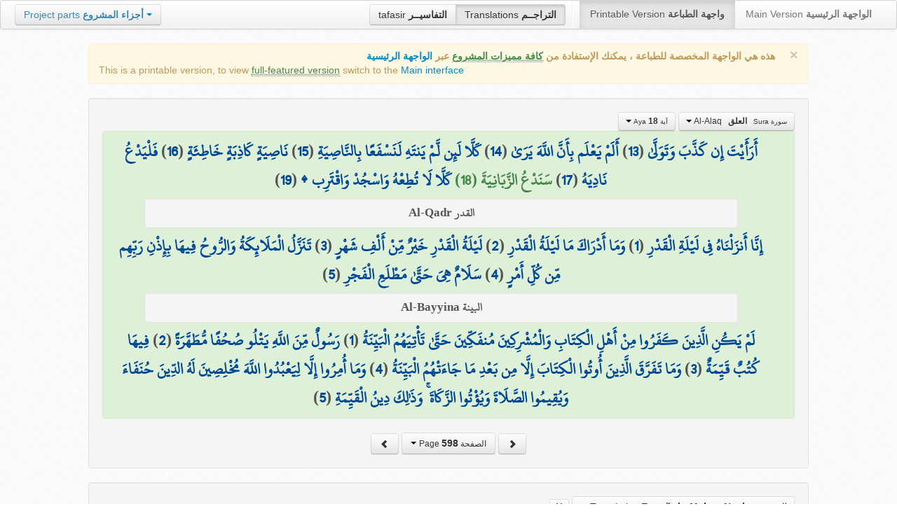

--- FILE ---
content_type: text/html; charset=UTF-8
request_url: http://quran.ksu.edu.sa/translations/spanish/598.html?a=6124
body_size: 11570
content:
<!DOCTYPE html>
<html>
  <head>
  	<meta http-equiv="content-type" content="text/html; charset=UTF-8">
    <title>تراجم معاني القرآن الكريم | Holy Quran meanings translations</title>
	  	
	<meta name="description" content="Translation of the meaning of Aya:18 - Sura:Al-Alaq">
    <link href="http://quran.ksu.edu.sa/provider/index.php?g=css_p2&17" rel="stylesheet">	
        <meta name="robots" content="noindex">
       
     
  </head>
  <body>
	<div class="navbar no-print">
	  	<div class="navbar-inner">
		    <ul class="nav pull-right">
				<li class="button-toolbar pull-left no-device">
				    <div class="btn-group">
					  <a class="btn" title="تفاسير القرآن الكريم Holy Quran tafasir (explication)" href="http://quran.ksu.edu.sa/tafseer/">tafasir <strong>التفاسيــر</strong></a>
					  <a class="btn active" title="ترجمة معاني القرآن الكريم Holy Quran meanings translation" href="http://quran.ksu.edu.sa/translations/">Translations <strong>التراجــم</strong></a>
					</div>
				</li>
				<li class="divider-vertical pull-left"></li>

		      <li class="active"><a href="#">Printable Version <strong>واجهة الطباعة</strong></a></li>
		      <li><a href="http://quran.ksu.edu.sa/">Main Version <strong>الواجهة الرئيسية</strong></a></li>
		    </ul>
		    <ul class="nav pull-left no-device">
		      <li>
				<div class="btn-group">
				  <a class="btn dropdown-toggle" data-toggle="dropdown" href="#">
				    <span class="text-info">Project parts</span> <strong class="text-info">أجزاء المشروع</strong>
				    <span class="caret"></span>
				  </a>
				    <ul class="dropdown-menu rtl text-right">
                  	  <li><a href="http://quran.ksu.edu.sa/index.php"><strong>القرآن الكريم - الواجهة الرئيسية</strong></a></li>
                  	  <li class="text-left"><a href="http://quran.ksu.edu.sa/index.php?l=en"><strong>Holy Quran - Main version</strong></a></li>
                	  <li><a href="http://quran.ksu.edu.sa/m.php"><strong>واجهة والجوال</strong></a></li>
                	  <li class="text-left"><a href="http://quran.ksu.edu.sa/m.php"><strong>Mobile interface</strong></a></li>
                	  <li class="disabled"><a href="#"><strong>واجهة الطباعة</strong></a></li>
                	  <li class="disabled text-left"><a href="#"><strong>Printable version</strong></a></li>
                	  <li class="divider"></li>
                	  <li><a href="http://quran.ksu.edu.sa/ayat/" title="يدعم أنظمة الويندوز والماك واللينكس"><strong>برنامج آيات للحاسوب</strong></a></li>
                	  <li class="text-left"><a href="http://quran.ksu.edu.sa/ayat/?l=en" title="for Windows, Mac and Linux"><strong>Ayat - Desktop application</strong></a></li>
                	  <li><a href="http://play.google.com/store/apps/details?id=sa.edu.ksu.Ayat" title="للجوالات والحواسب الكفية"><strong>تطبيق آيات للأندرويد</strong></a></li>
                	  <li class="text-left"><a href="http://play.google.com/store/apps/details?id=sa.edu.ksu.Ayat" title="for both Mobile phones and Tablets"><strong>Ayat - Android application</strong></a></li>
                	  <li><a href="#"><strong>تطبيق آيات للآيفون والآيباد</strong></a></li>
                	  <li class="text-left"><a href="#" title="for iPhone and iPad"><strong>Ayat - iOS application</strong></a></li>
                	  <li><a href="http://windowsphone.com/en-us/store/app/ayat-holy-quran/f0269bf9-3d80-4eeb-8e33-5b46c5658a9c"><strong>تطبيق آيات للويندوز فون</strong></a></li>
                	  <li class="text-left"><a href="http://windowsphone.com/en-us/store/app/ayat-holy-quran/f0269bf9-3d80-4eeb-8e33-5b46c5658a9c"><strong>Ayat - Windows phone application</strong></a></li>

                	  <!-- <li class="divider"></li> -->
                	  <!-- <li><a href="http://quran.ksu.edu.sa/fb/" title="ينشر آية مختارة من كتاب الله عز وجل على حسابك يوميا"><strong>تطبيق آيات لتويتر</strong></a></li> -->
                	  <!-- <li class="text-left"><a href="http://quran.ksu.edu.sa/fb/" title="Posts Aya daily on your account"><strong>Ayat - Twitter application</strong></a></li> -->
                	  <!-- <li><a href="http://quran.ksu.edu.sa/tw/" title="ينشر آية مختارة من كتاب الله عز وجل على حسابك يوميا"><strong>تطبيق آيات للفيس بوك</strong></a></li> -->
                	  <!-- <li class="text-left"><a href="http://quran.ksu.edu.sa/tw/" title="Posts Aya daily on your account"><strong>Ayat - Facebook application</strong></a></li> -->
                	</ul>
				</div>
		      	
		      </li>
		    </ul>
		    
		</div>
	</div>
  	<div id="cnt" class="rtl">
	    
	    <div class="container-fluid">
		<div class="row-fluid">

		    <div class="span10 offset1">
				<div class="alert no-print">
				  <button type="button" class="close" data-dismiss="alert">&times;</button>
				  <div class="text-right"><strong>هذه هي الواجهة المخصصة للطباعة ، يمكنك الإستفادة من <abbr class="text-success" title="التلاوة والتحفيظ والقراءة من مصحف المدينة والبحث والعديد من المميزات الأخرى">كافة مميزات المشروع</abbr> عبر <a href="http://quran.ksu.edu.sa/index.php">الواجهة الرئيسية</a></strong></div>
				  <div class="text-left">This is a printable version, to view  <abbr class="text-success" title="listen, memorize, search and read from scanned copy of Holy Quran">full-featured version</abbr> switch to the <a href="http://quran.ksu.edu.sa/index.php?l=en">Main interface</a></strong></div>

				</div>
				<div class="well">
					<div class="text-right">


						<div class="btn-group">
						  <a class="btn btn-successs btn-small dropdown-toggle" data-toggle="dropdown" href="#">
							<small> سورة  Sura </small>&nbsp;
							<strong>العلق</strong> &nbsp; Al-Alaq						    <span class="caret"></span>

						  </a>
						  <ul class="dropdown-menu pull-right" style="max-height:300px;overflow:auto">
						    <li><a href="http://quran.ksu.edu.sa/translations/spanish/1.html?a=1">1 <strong>الفاتحة</strong> &nbsp; Al-Faatiha</a></li><li><a href="http://quran.ksu.edu.sa/translations/spanish/2.html?a=8">2 <strong>البقرة</strong> &nbsp; Al-Baqara</a></li><li><a href="http://quran.ksu.edu.sa/translations/spanish/50.html?a=294">3 <strong>آل عمران</strong> &nbsp; Aal-i-Imraan</a></li><li><a href="http://quran.ksu.edu.sa/translations/spanish/77.html?a=494">4 <strong>النساء</strong> &nbsp; An-Nisaa</a></li><li><a href="http://quran.ksu.edu.sa/translations/spanish/106.html?a=670">5 <strong>المائدة</strong> &nbsp; Al-Maaida</a></li><li><a href="http://quran.ksu.edu.sa/translations/spanish/128.html?a=790">6 <strong>الأنعام</strong> &nbsp; Al-An'aam</a></li><li><a href="http://quran.ksu.edu.sa/translations/spanish/151.html?a=955">7 <strong>الأعراف</strong> &nbsp; Al-A'raaf</a></li><li><a href="http://quran.ksu.edu.sa/translations/spanish/177.html?a=1161">8 <strong>الأنفال</strong> &nbsp; Al-Anfaal</a></li><li><a href="http://quran.ksu.edu.sa/translations/spanish/187.html?a=1236">9 <strong>التوبة</strong> &nbsp; At-Tawba</a></li><li><a href="http://quran.ksu.edu.sa/translations/spanish/208.html?a=1365">10 <strong>يونس</strong> &nbsp; Yunus</a></li><li><a href="http://quran.ksu.edu.sa/translations/spanish/221.html?a=1474">11 <strong>هود</strong> &nbsp; Hud</a></li><li><a href="http://quran.ksu.edu.sa/translations/spanish/235.html?a=1597">12 <strong>يوسف</strong> &nbsp; Yusuf</a></li><li><a href="http://quran.ksu.edu.sa/translations/spanish/249.html?a=1708">13 <strong>الرعد</strong> &nbsp; Ar-Ra'd</a></li><li><a href="http://quran.ksu.edu.sa/translations/spanish/255.html?a=1751">14 <strong>ابراهيم</strong> &nbsp; Ibrahim</a></li><li><a href="http://quran.ksu.edu.sa/translations/spanish/262.html?a=1803">15 <strong>الحجر</strong> &nbsp; Al-Hijr</a></li><li><a href="http://quran.ksu.edu.sa/translations/spanish/267.html?a=1902">16 <strong>النحل</strong> &nbsp; An-Nahl</a></li><li><a href="http://quran.ksu.edu.sa/translations/spanish/282.html?a=2030">17 <strong>الإسراء</strong> &nbsp; Al-Israa</a></li><li><a href="http://quran.ksu.edu.sa/translations/spanish/293.html?a=2141">18 <strong>الكهف</strong> &nbsp; Al-Kahf</a></li><li><a href="http://quran.ksu.edu.sa/translations/spanish/305.html?a=2251">19 <strong>مريم</strong> &nbsp; Maryam</a></li><li><a href="http://quran.ksu.edu.sa/translations/spanish/312.html?a=2349">20 <strong>طه</strong> &nbsp; Taa-Haa</a></li><li><a href="http://quran.ksu.edu.sa/translations/spanish/322.html?a=2484">21 <strong>الأنبياء</strong> &nbsp; Al-Anbiyaa</a></li><li><a href="http://quran.ksu.edu.sa/translations/spanish/332.html?a=2596">22 <strong>الحج</strong> &nbsp; Al-Hajj</a></li><li><a href="http://quran.ksu.edu.sa/translations/spanish/342.html?a=2674">23 <strong>المؤمنون</strong> &nbsp; Al-Muminoon</a></li><li><a href="http://quran.ksu.edu.sa/translations/spanish/350.html?a=2792">24 <strong>النور</strong> &nbsp; An-Noor</a></li><li><a href="http://quran.ksu.edu.sa/translations/spanish/359.html?a=2856">25 <strong>الفرقان</strong> &nbsp; Al-Furqaan</a></li><li><a href="http://quran.ksu.edu.sa/translations/spanish/367.html?a=2933">26 <strong>الشعراء</strong> &nbsp; Ash-Shu'araa</a></li><li><a href="http://quran.ksu.edu.sa/translations/spanish/377.html?a=3160">27 <strong>النمل</strong> &nbsp; An-Naml</a></li><li><a href="http://quran.ksu.edu.sa/translations/spanish/385.html?a=3253">28 <strong>القصص</strong> &nbsp; Al-Qasas</a></li><li><a href="http://quran.ksu.edu.sa/translations/spanish/396.html?a=3341">29 <strong>العنكبوت</strong> &nbsp; Al-Ankaboot</a></li><li><a href="http://quran.ksu.edu.sa/translations/spanish/404.html?a=3410">30 <strong>الروم</strong> &nbsp; Ar-Room</a></li><li><a href="http://quran.ksu.edu.sa/translations/spanish/411.html?a=3470">31 <strong>لقمان</strong> &nbsp; Luqman</a></li><li><a href="http://quran.ksu.edu.sa/translations/spanish/415.html?a=3504">32 <strong>السجدة</strong> &nbsp; As-Sajda</a></li><li><a href="http://quran.ksu.edu.sa/translations/spanish/418.html?a=3534">33 <strong>الأحزاب</strong> &nbsp; Al-Ahzaab</a></li><li><a href="http://quran.ksu.edu.sa/translations/spanish/428.html?a=3607">34 <strong>سبإ</strong> &nbsp; Saba</a></li><li><a href="http://quran.ksu.edu.sa/translations/spanish/434.html?a=3661">35 <strong>فاطر</strong> &nbsp; Faatir</a></li><li><a href="http://quran.ksu.edu.sa/translations/spanish/440.html?a=3706">36 <strong>يس</strong> &nbsp; Yaseen</a></li><li><a href="http://quran.ksu.edu.sa/translations/spanish/446.html?a=3789">37 <strong>الصافات</strong> &nbsp; As-Saaffaat</a></li><li><a href="http://quran.ksu.edu.sa/translations/spanish/453.html?a=3971">38 <strong>ص</strong> &nbsp; Saad</a></li><li><a href="http://quran.ksu.edu.sa/translations/spanish/458.html?a=4059">39 <strong>الزمر</strong> &nbsp; Az-Zumar</a></li><li><a href="http://quran.ksu.edu.sa/translations/spanish/467.html?a=4134">40 <strong>غافر</strong> &nbsp; Al-Ghaafir</a></li><li><a href="http://quran.ksu.edu.sa/translations/spanish/477.html?a=4219">41 <strong>فصلت</strong> &nbsp; Fussilat</a></li><li><a href="http://quran.ksu.edu.sa/translations/spanish/483.html?a=4273">42 <strong>الشورى</strong> &nbsp; Ash-Shura</a></li><li><a href="http://quran.ksu.edu.sa/translations/spanish/489.html?a=4326">43 <strong>الزخرف</strong> &nbsp; Az-Zukhruf</a></li><li><a href="http://quran.ksu.edu.sa/translations/spanish/496.html?a=4415">44 <strong>الدخان</strong> &nbsp; Ad-Dukhaan</a></li><li><a href="http://quran.ksu.edu.sa/translations/spanish/499.html?a=4474">45 <strong>الجاثية</strong> &nbsp; Al-Jaathiya</a></li><li><a href="http://quran.ksu.edu.sa/translations/spanish/502.html?a=4511">46 <strong>الأحقاف</strong> &nbsp; Al-Ahqaf</a></li><li><a href="http://quran.ksu.edu.sa/translations/spanish/507.html?a=4546">47 <strong>محمد</strong> &nbsp; Muhammad</a></li><li><a href="http://quran.ksu.edu.sa/translations/spanish/511.html?a=4584">48 <strong>الفتح</strong> &nbsp; Al-Fath</a></li><li><a href="http://quran.ksu.edu.sa/translations/spanish/515.html?a=4613">49 <strong>الحجرات</strong> &nbsp; Al-Hujuraat</a></li><li><a href="http://quran.ksu.edu.sa/translations/spanish/518.html?a=4631">50 <strong>ق</strong> &nbsp; Qaaf</a></li><li><a href="http://quran.ksu.edu.sa/translations/spanish/520.html?a=4676">51 <strong>الذاريات</strong> &nbsp; Adh-Dhaariyat</a></li><li><a href="http://quran.ksu.edu.sa/translations/spanish/523.html?a=4736">52 <strong>الطور</strong> &nbsp; At-Tur</a></li><li><a href="http://quran.ksu.edu.sa/translations/spanish/526.html?a=4785">53 <strong>النجم</strong> &nbsp; An-Najm</a></li><li><a href="http://quran.ksu.edu.sa/translations/spanish/528.html?a=4847">54 <strong>القمر</strong> &nbsp; Al-Qamar</a></li><li><a href="http://quran.ksu.edu.sa/translations/spanish/531.html?a=4902">55 <strong>الرحمن</strong> &nbsp; Ar-Rahmaan</a></li><li><a href="http://quran.ksu.edu.sa/translations/spanish/534.html?a=4980">56 <strong>الواقعة</strong> &nbsp; Al-Waaqia</a></li><li><a href="http://quran.ksu.edu.sa/translations/spanish/537.html?a=5076">57 <strong>الحديد</strong> &nbsp; Al-Hadid</a></li><li><a href="http://quran.ksu.edu.sa/translations/spanish/542.html?a=5105">58 <strong>المجادلة</strong> &nbsp; Al-Mujaadila</a></li><li><a href="http://quran.ksu.edu.sa/translations/spanish/545.html?a=5127">59 <strong>الحشر</strong> &nbsp; Al-Hashr</a></li><li><a href="http://quran.ksu.edu.sa/translations/spanish/549.html?a=5151">60 <strong>الممتحنة</strong> &nbsp; Al-Mumtahana</a></li><li><a href="http://quran.ksu.edu.sa/translations/spanish/551.html?a=5164">61 <strong>الصف</strong> &nbsp; As-Saff</a></li><li><a href="http://quran.ksu.edu.sa/translations/spanish/553.html?a=5178">62 <strong>الجمعة</strong> &nbsp; Al-Jumu'a</a></li><li><a href="http://quran.ksu.edu.sa/translations/spanish/554.html?a=5189">63 <strong>المنافقون</strong> &nbsp; Al-Munaafiqoon</a></li><li><a href="http://quran.ksu.edu.sa/translations/spanish/556.html?a=5200">64 <strong>التغابن</strong> &nbsp; At-Taghaabun</a></li><li><a href="http://quran.ksu.edu.sa/translations/spanish/558.html?a=5218">65 <strong>الطلاق</strong> &nbsp; At-Talaaq</a></li><li><a href="http://quran.ksu.edu.sa/translations/spanish/560.html?a=5230">66 <strong>التحريم</strong> &nbsp; At-Tahrim</a></li><li><a href="http://quran.ksu.edu.sa/translations/spanish/562.html?a=5242">67 <strong>الملك</strong> &nbsp; Al-Mulk</a></li><li><a href="http://quran.ksu.edu.sa/translations/spanish/564.html?a=5272">68 <strong>القلم</strong> &nbsp; Al-Qalam</a></li><li><a href="http://quran.ksu.edu.sa/translations/spanish/566.html?a=5324">69 <strong>الحاقة</strong> &nbsp; Al-Haaqqa</a></li><li><a href="http://quran.ksu.edu.sa/translations/spanish/568.html?a=5376">70 <strong>المعارج</strong> &nbsp; Al-Ma'aarij</a></li><li><a href="http://quran.ksu.edu.sa/translations/spanish/570.html?a=5420">71 <strong>نوح</strong> &nbsp; Nooh</a></li><li><a href="http://quran.ksu.edu.sa/translations/spanish/572.html?a=5448">72 <strong>الجن</strong> &nbsp; Al-Jinn</a></li><li><a href="http://quran.ksu.edu.sa/translations/spanish/574.html?a=5476">73 <strong>المزمل</strong> &nbsp; Al-Muzzammil</a></li><li><a href="http://quran.ksu.edu.sa/translations/spanish/575.html?a=5496">74 <strong>المدثر</strong> &nbsp; Al-Muddaththir</a></li><li><a href="http://quran.ksu.edu.sa/translations/spanish/577.html?a=5552">75 <strong>القيامة</strong> &nbsp; Al-Qiyaama</a></li><li><a href="http://quran.ksu.edu.sa/translations/spanish/578.html?a=5592">76 <strong>الانسان</strong> &nbsp; Al-Insaan</a></li><li><a href="http://quran.ksu.edu.sa/translations/spanish/580.html?a=5623">77 <strong>المرسلات</strong> &nbsp; Al-Mursalaat</a></li><li><a href="http://quran.ksu.edu.sa/translations/spanish/582.html?a=5673">78 <strong>النبإ</strong> &nbsp; An-Naba</a></li><li><a href="http://quran.ksu.edu.sa/translations/spanish/583.html?a=5713">79 <strong>النازعات</strong> &nbsp; An-Naazi'aat</a></li><li><a href="http://quran.ksu.edu.sa/translations/spanish/585.html?a=5759">80 <strong>عبس</strong> &nbsp; Abasa</a></li><li><a href="http://quran.ksu.edu.sa/translations/spanish/586.html?a=5801">81 <strong>التكوير</strong> &nbsp; At-Takwir</a></li><li><a href="http://quran.ksu.edu.sa/translations/spanish/587.html?a=5830">82 <strong>الإنفطار</strong> &nbsp; Al-Infitaar</a></li><li><a href="http://quran.ksu.edu.sa/translations/spanish/587.html?a=5849">83 <strong>المطففين</strong> &nbsp; Al-Mutaffifin</a></li><li><a href="http://quran.ksu.edu.sa/translations/spanish/589.html?a=5885">84 <strong>الإنشقاق</strong> &nbsp; Al-Inshiqaaq</a></li><li><a href="http://quran.ksu.edu.sa/translations/spanish/590.html?a=5910">85 <strong>البروج</strong> &nbsp; Al-Burooj</a></li><li><a href="http://quran.ksu.edu.sa/translations/spanish/591.html?a=5932">86 <strong>الطارق</strong> &nbsp; At-Taariq</a></li><li><a href="http://quran.ksu.edu.sa/translations/spanish/591.html?a=5949">87 <strong>الأعلى</strong> &nbsp; Al-A'laa</a></li><li><a href="http://quran.ksu.edu.sa/translations/spanish/592.html?a=5968">88 <strong>الغاشية</strong> &nbsp; Al-Ghaashiya</a></li><li><a href="http://quran.ksu.edu.sa/translations/spanish/593.html?a=5994">89 <strong>الفجر</strong> &nbsp; Al-Fajr</a></li><li><a href="http://quran.ksu.edu.sa/translations/spanish/594.html?a=6024">90 <strong>البلد</strong> &nbsp; Al-Balad</a></li><li><a href="http://quran.ksu.edu.sa/translations/spanish/595.html?a=6044">91 <strong>الشمس</strong> &nbsp; Ash-Shams</a></li><li><a href="http://quran.ksu.edu.sa/translations/spanish/595.html?a=6059">92 <strong>الليل</strong> &nbsp; Al-Lail</a></li><li><a href="http://quran.ksu.edu.sa/translations/spanish/596.html?a=6080">93 <strong>الضحى</strong> &nbsp; Ad-Dhuhaa</a></li><li><a href="http://quran.ksu.edu.sa/translations/spanish/596.html?a=6091">94 <strong>الشرح</strong> &nbsp; Ash-Sharh</a></li><li><a href="http://quran.ksu.edu.sa/translations/spanish/597.html?a=6099">95 <strong>التين</strong> &nbsp; At-Tin</a></li><li class="active"><a href="http://quran.ksu.edu.sa/translations/spanish/597.html?a=6107">96 <strong>العلق</strong> &nbsp; Al-Alaq</a></li><li><a href="http://quran.ksu.edu.sa/translations/spanish/598.html?a=6126">97 <strong>القدر</strong> &nbsp; Al-Qadr</a></li><li><a href="http://quran.ksu.edu.sa/translations/spanish/598.html?a=6131">98 <strong>البينة</strong> &nbsp; Al-Bayyina</a></li><li><a href="http://quran.ksu.edu.sa/translations/spanish/599.html?a=6139">99 <strong>الزلزلة</strong> &nbsp; Az-Zalzala</a></li><li><a href="http://quran.ksu.edu.sa/translations/spanish/599.html?a=6147">100 <strong>العاديات</strong> &nbsp; Al-Aadiyaat</a></li><li><a href="http://quran.ksu.edu.sa/translations/spanish/600.html?a=6158">101 <strong>القارعة</strong> &nbsp; Al-Qaari'a</a></li><li><a href="http://quran.ksu.edu.sa/translations/spanish/600.html?a=6169">102 <strong>التكاثر</strong> &nbsp; At-Takaathur</a></li><li><a href="http://quran.ksu.edu.sa/translations/spanish/601.html?a=6177">103 <strong>العصر</strong> &nbsp; Al-Asr</a></li><li><a href="http://quran.ksu.edu.sa/translations/spanish/601.html?a=6180">104 <strong>الهمزة</strong> &nbsp; Al-Humaza</a></li><li><a href="http://quran.ksu.edu.sa/translations/spanish/601.html?a=6189">105 <strong>الفيل</strong> &nbsp; Al-Fil</a></li><li><a href="http://quran.ksu.edu.sa/translations/spanish/602.html?a=6194">106 <strong>قريش</strong> &nbsp; Quraish</a></li><li><a href="http://quran.ksu.edu.sa/translations/spanish/602.html?a=6198">107 <strong>الماعون</strong> &nbsp; Al-Maa'un</a></li><li><a href="http://quran.ksu.edu.sa/translations/spanish/602.html?a=6205">108 <strong>الكوثر</strong> &nbsp; Al-Kawthar</a></li><li><a href="http://quran.ksu.edu.sa/translations/spanish/603.html?a=6208">109 <strong>الكافرون</strong> &nbsp; Al-Kaafiroon</a></li><li><a href="http://quran.ksu.edu.sa/translations/spanish/603.html?a=6214">110 <strong>النصر</strong> &nbsp; An-Nasr</a></li><li><a href="http://quran.ksu.edu.sa/translations/spanish/603.html?a=6217">111 <strong>المسد</strong> &nbsp; Al-Masad</a></li><li><a href="http://quran.ksu.edu.sa/translations/spanish/604.html?a=6222">112 <strong>الإخلاص</strong> &nbsp; Al-Ikhlaas</a></li><li><a href="http://quran.ksu.edu.sa/translations/spanish/604.html?a=6226">113 <strong>الفلق</strong> &nbsp; Al-Falaq</a></li><li><a href="http://quran.ksu.edu.sa/translations/spanish/604.html?a=6231">114 <strong>الناس</strong> &nbsp; An-Naas</a></li>						  </ul>
						</div>


						<div class="btn-group">
						  <a class="btn btn-successs btn-small dropdown-toggle" data-toggle="dropdown" href="#">
							<small> آية Aya </small>
							<strong>18</strong>
						    <span class="caret"></span>

						  </a>
						  <ul class="dropdown-menu pull-right" style="max-height:300px;overflow:auto">
						    <li><a href="http://quran.ksu.edu.sa/translations/spanish/597.html?a=6107">1</a></li><li><a href="http://quran.ksu.edu.sa/translations/spanish/597.html?a=6108">2</a></li><li><a href="http://quran.ksu.edu.sa/translations/spanish/597.html?a=6109">3</a></li><li><a href="http://quran.ksu.edu.sa/translations/spanish/597.html?a=6110">4</a></li><li><a href="http://quran.ksu.edu.sa/translations/spanish/597.html?a=6111">5</a></li><li><a href="http://quran.ksu.edu.sa/translations/spanish/597.html?a=6112">6</a></li><li><a href="http://quran.ksu.edu.sa/translations/spanish/597.html?a=6113">7</a></li><li><a href="http://quran.ksu.edu.sa/translations/spanish/597.html?a=6114">8</a></li><li><a href="http://quran.ksu.edu.sa/translations/spanish/597.html?a=6115">9</a></li><li><a href="http://quran.ksu.edu.sa/translations/spanish/597.html?a=6116">10</a></li><li><a href="http://quran.ksu.edu.sa/translations/spanish/597.html?a=6117">11</a></li><li><a href="http://quran.ksu.edu.sa/translations/spanish/597.html?a=6118">12</a></li><li><a href="http://quran.ksu.edu.sa/translations/spanish/598.html?a=6119">13</a></li><li><a href="http://quran.ksu.edu.sa/translations/spanish/598.html?a=6120">14</a></li><li><a href="http://quran.ksu.edu.sa/translations/spanish/598.html?a=6121">15</a></li><li><a href="http://quran.ksu.edu.sa/translations/spanish/598.html?a=6122">16</a></li><li><a href="http://quran.ksu.edu.sa/translations/spanish/598.html?a=6123">17</a></li><li class="active"><a href="http://quran.ksu.edu.sa/translations/spanish/598.html?a=6124">18</a></li><li><a href="http://quran.ksu.edu.sa/translations/spanish/598.html?a=6125">19</a></li>						  </ul>
						</div>



					</div>

			  		<div class="text-center alert alert-success rtl">
						<div class="ayat" id="ayat"><a href="http://quran.ksu.edu.sa/translations/spanish/598.html?a=6119">أَرَأَيْتَ إِن كَذَّبَ وَتَوَلَّىٰ</a> (<a href="http://quran.ksu.edu.sa/translations/spanish/598.html?a=6119">13</a>) <a href="http://quran.ksu.edu.sa/translations/spanish/598.html?a=6120">أَلَمْ يَعْلَم بِأَنَّ اللَّهَ يَرَىٰ</a> (<a href="http://quran.ksu.edu.sa/translations/spanish/598.html?a=6120">14</a>) <a href="http://quran.ksu.edu.sa/translations/spanish/598.html?a=6121">كَلَّا لَئِن لَّمْ يَنتَهِ لَنَسْفَعًا بِالنَّاصِيَةِ</a> (<a href="http://quran.ksu.edu.sa/translations/spanish/598.html?a=6121">15</a>) <a href="http://quran.ksu.edu.sa/translations/spanish/598.html?a=6122">نَاصِيَةٍ كَاذِبَةٍ خَاطِئَةٍ</a> (<a href="http://quran.ksu.edu.sa/translations/spanish/598.html?a=6122">16</a>) <a href="http://quran.ksu.edu.sa/translations/spanish/598.html?a=6123">فَلْيَدْعُ نَادِيَهُ</a> (<a href="http://quran.ksu.edu.sa/translations/spanish/598.html?a=6123">17</a>) <strong class="text-success">سَنَدْعُ الزَّبَانِيَةَ (18) </strong><a href="http://quran.ksu.edu.sa/translations/spanish/598.html?a=6125">كَلَّا لَا تُطِعْهُ وَاسْجُدْ وَاقْتَرِب ۩</a> (<a href="http://quran.ksu.edu.sa/translations/spanish/598.html?a=6125">19</a>) <div class="well text-center new-sura" style="font-size:70%;padding:0px;margin:5px auto;width:90%;color:#555"> القدر Al-Qadr </div><a href="http://quran.ksu.edu.sa/translations/spanish/598.html?a=6126">إِنَّا أَنزَلْنَاهُ فِي لَيْلَةِ الْقَدْرِ</a> (<a href="http://quran.ksu.edu.sa/translations/spanish/598.html?a=6126">1</a>) <a href="http://quran.ksu.edu.sa/translations/spanish/598.html?a=6127">وَمَا أَدْرَاكَ مَا لَيْلَةُ الْقَدْرِ</a> (<a href="http://quran.ksu.edu.sa/translations/spanish/598.html?a=6127">2</a>) <a href="http://quran.ksu.edu.sa/translations/spanish/598.html?a=6128">لَيْلَةُ الْقَدْرِ خَيْرٌ مِّنْ أَلْفِ شَهْرٍ</a> (<a href="http://quran.ksu.edu.sa/translations/spanish/598.html?a=6128">3</a>) <a href="http://quran.ksu.edu.sa/translations/spanish/598.html?a=6129">تَنَزَّلُ الْمَلَائِكَةُ وَالرُّوحُ فِيهَا بِإِذْنِ رَبِّهِم مِّن كُلِّ أَمْرٍ</a> (<a href="http://quran.ksu.edu.sa/translations/spanish/598.html?a=6129">4</a>) <a href="http://quran.ksu.edu.sa/translations/spanish/598.html?a=6130">سَلَامٌ هِيَ حَتَّىٰ مَطْلَعِ الْفَجْرِ</a> (<a href="http://quran.ksu.edu.sa/translations/spanish/598.html?a=6130">5</a>) <div class="well text-center new-sura" style="font-size:70%;padding:0px;margin:5px auto;width:90%;color:#555"> البينة Al-Bayyina </div><a href="http://quran.ksu.edu.sa/translations/spanish/598.html?a=6131">لَمْ يَكُنِ الَّذِينَ كَفَرُوا مِنْ أَهْلِ الْكِتَابِ وَالْمُشْرِكِينَ مُنفَكِّينَ حَتَّىٰ تَأْتِيَهُمُ الْبَيِّنَةُ</a> (<a href="http://quran.ksu.edu.sa/translations/spanish/598.html?a=6131">1</a>) <a href="http://quran.ksu.edu.sa/translations/spanish/598.html?a=6132">رَسُولٌ مِّنَ اللَّهِ يَتْلُو صُحُفًا مُّطَهَّرَةً</a> (<a href="http://quran.ksu.edu.sa/translations/spanish/598.html?a=6132">2</a>) <a href="http://quran.ksu.edu.sa/translations/spanish/598.html?a=6133">فِيهَا كُتُبٌ قَيِّمَةٌ</a> (<a href="http://quran.ksu.edu.sa/translations/spanish/598.html?a=6133">3</a>) <a href="http://quran.ksu.edu.sa/translations/spanish/598.html?a=6134">وَمَا تَفَرَّقَ الَّذِينَ أُوتُوا الْكِتَابَ إِلَّا مِن بَعْدِ مَا جَاءَتْهُمُ الْبَيِّنَةُ</a> (<a href="http://quran.ksu.edu.sa/translations/spanish/598.html?a=6134">4</a>) <a href="http://quran.ksu.edu.sa/translations/spanish/598.html?a=6135">وَمَا أُمِرُوا إِلَّا لِيَعْبُدُوا اللَّهَ مُخْلِصِينَ لَهُ الدِّينَ حُنَفَاءَ وَيُقِيمُوا الصَّلَاةَ وَيُؤْتُوا الزَّكَاةَ ۚ وَذَٰلِكَ دِينُ الْقَيِّمَةِ</a> (<a href="http://quran.ksu.edu.sa/translations/spanish/598.html?a=6135">5</a>) </div>				 
					</div>
					<div style="margin:auto;width:auto;text-align: center" class="text-center">
						<a class="btn no-print" href="http://quran.ksu.edu.sa/translations/spanish/597.html">
							<i class="icon icon-chevron-right"></i>
						</a>
						<div class="btn-group">
						  <a class="btn btn-infoo dropdown-toggle" data-toggle="dropdown" href="#">
							<small> الصفحة Page </small>

							<strong>598</strong>
						    <span class="caret"></span>

						  </a>
						  <ul class="dropdown-menu pull-right" style="height:270px;overflow: auto">
						    <li><a href="http://quran.ksu.edu.sa/translations/spanish/1.html">1</a></li><li><a href="http://quran.ksu.edu.sa/translations/spanish/2.html">2</a></li><li><a href="http://quran.ksu.edu.sa/translations/spanish/3.html">3</a></li><li><a href="http://quran.ksu.edu.sa/translations/spanish/4.html">4</a></li><li><a href="http://quran.ksu.edu.sa/translations/spanish/5.html">5</a></li><li><a href="http://quran.ksu.edu.sa/translations/spanish/6.html">6</a></li><li><a href="http://quran.ksu.edu.sa/translations/spanish/7.html">7</a></li><li><a href="http://quran.ksu.edu.sa/translations/spanish/8.html">8</a></li><li><a href="http://quran.ksu.edu.sa/translations/spanish/9.html">9</a></li><li><a href="http://quran.ksu.edu.sa/translations/spanish/10.html">10</a></li><li><a href="http://quran.ksu.edu.sa/translations/spanish/11.html">11</a></li><li><a href="http://quran.ksu.edu.sa/translations/spanish/12.html">12</a></li><li><a href="http://quran.ksu.edu.sa/translations/spanish/13.html">13</a></li><li><a href="http://quran.ksu.edu.sa/translations/spanish/14.html">14</a></li><li><a href="http://quran.ksu.edu.sa/translations/spanish/15.html">15</a></li><li><a href="http://quran.ksu.edu.sa/translations/spanish/16.html">16</a></li><li><a href="http://quran.ksu.edu.sa/translations/spanish/17.html">17</a></li><li><a href="http://quran.ksu.edu.sa/translations/spanish/18.html">18</a></li><li><a href="http://quran.ksu.edu.sa/translations/spanish/19.html">19</a></li><li><a href="http://quran.ksu.edu.sa/translations/spanish/20.html">20</a></li><li><a href="http://quran.ksu.edu.sa/translations/spanish/21.html">21</a></li><li><a href="http://quran.ksu.edu.sa/translations/spanish/22.html">22</a></li><li><a href="http://quran.ksu.edu.sa/translations/spanish/23.html">23</a></li><li><a href="http://quran.ksu.edu.sa/translations/spanish/24.html">24</a></li><li><a href="http://quran.ksu.edu.sa/translations/spanish/25.html">25</a></li><li><a href="http://quran.ksu.edu.sa/translations/spanish/26.html">26</a></li><li><a href="http://quran.ksu.edu.sa/translations/spanish/27.html">27</a></li><li><a href="http://quran.ksu.edu.sa/translations/spanish/28.html">28</a></li><li><a href="http://quran.ksu.edu.sa/translations/spanish/29.html">29</a></li><li><a href="http://quran.ksu.edu.sa/translations/spanish/30.html">30</a></li><li><a href="http://quran.ksu.edu.sa/translations/spanish/31.html">31</a></li><li><a href="http://quran.ksu.edu.sa/translations/spanish/32.html">32</a></li><li><a href="http://quran.ksu.edu.sa/translations/spanish/33.html">33</a></li><li><a href="http://quran.ksu.edu.sa/translations/spanish/34.html">34</a></li><li><a href="http://quran.ksu.edu.sa/translations/spanish/35.html">35</a></li><li><a href="http://quran.ksu.edu.sa/translations/spanish/36.html">36</a></li><li><a href="http://quran.ksu.edu.sa/translations/spanish/37.html">37</a></li><li><a href="http://quran.ksu.edu.sa/translations/spanish/38.html">38</a></li><li><a href="http://quran.ksu.edu.sa/translations/spanish/39.html">39</a></li><li><a href="http://quran.ksu.edu.sa/translations/spanish/40.html">40</a></li><li><a href="http://quran.ksu.edu.sa/translations/spanish/41.html">41</a></li><li><a href="http://quran.ksu.edu.sa/translations/spanish/42.html">42</a></li><li><a href="http://quran.ksu.edu.sa/translations/spanish/43.html">43</a></li><li><a href="http://quran.ksu.edu.sa/translations/spanish/44.html">44</a></li><li><a href="http://quran.ksu.edu.sa/translations/spanish/45.html">45</a></li><li><a href="http://quran.ksu.edu.sa/translations/spanish/46.html">46</a></li><li><a href="http://quran.ksu.edu.sa/translations/spanish/47.html">47</a></li><li><a href="http://quran.ksu.edu.sa/translations/spanish/48.html">48</a></li><li><a href="http://quran.ksu.edu.sa/translations/spanish/49.html">49</a></li><li><a href="http://quran.ksu.edu.sa/translations/spanish/50.html">50</a></li><li><a href="http://quran.ksu.edu.sa/translations/spanish/51.html">51</a></li><li><a href="http://quran.ksu.edu.sa/translations/spanish/52.html">52</a></li><li><a href="http://quran.ksu.edu.sa/translations/spanish/53.html">53</a></li><li><a href="http://quran.ksu.edu.sa/translations/spanish/54.html">54</a></li><li><a href="http://quran.ksu.edu.sa/translations/spanish/55.html">55</a></li><li><a href="http://quran.ksu.edu.sa/translations/spanish/56.html">56</a></li><li><a href="http://quran.ksu.edu.sa/translations/spanish/57.html">57</a></li><li><a href="http://quran.ksu.edu.sa/translations/spanish/58.html">58</a></li><li><a href="http://quran.ksu.edu.sa/translations/spanish/59.html">59</a></li><li><a href="http://quran.ksu.edu.sa/translations/spanish/60.html">60</a></li><li><a href="http://quran.ksu.edu.sa/translations/spanish/61.html">61</a></li><li><a href="http://quran.ksu.edu.sa/translations/spanish/62.html">62</a></li><li><a href="http://quran.ksu.edu.sa/translations/spanish/63.html">63</a></li><li><a href="http://quran.ksu.edu.sa/translations/spanish/64.html">64</a></li><li><a href="http://quran.ksu.edu.sa/translations/spanish/65.html">65</a></li><li><a href="http://quran.ksu.edu.sa/translations/spanish/66.html">66</a></li><li><a href="http://quran.ksu.edu.sa/translations/spanish/67.html">67</a></li><li><a href="http://quran.ksu.edu.sa/translations/spanish/68.html">68</a></li><li><a href="http://quran.ksu.edu.sa/translations/spanish/69.html">69</a></li><li><a href="http://quran.ksu.edu.sa/translations/spanish/70.html">70</a></li><li><a href="http://quran.ksu.edu.sa/translations/spanish/71.html">71</a></li><li><a href="http://quran.ksu.edu.sa/translations/spanish/72.html">72</a></li><li><a href="http://quran.ksu.edu.sa/translations/spanish/73.html">73</a></li><li><a href="http://quran.ksu.edu.sa/translations/spanish/74.html">74</a></li><li><a href="http://quran.ksu.edu.sa/translations/spanish/75.html">75</a></li><li><a href="http://quran.ksu.edu.sa/translations/spanish/76.html">76</a></li><li><a href="http://quran.ksu.edu.sa/translations/spanish/77.html">77</a></li><li><a href="http://quran.ksu.edu.sa/translations/spanish/78.html">78</a></li><li><a href="http://quran.ksu.edu.sa/translations/spanish/79.html">79</a></li><li><a href="http://quran.ksu.edu.sa/translations/spanish/80.html">80</a></li><li><a href="http://quran.ksu.edu.sa/translations/spanish/81.html">81</a></li><li><a href="http://quran.ksu.edu.sa/translations/spanish/82.html">82</a></li><li><a href="http://quran.ksu.edu.sa/translations/spanish/83.html">83</a></li><li><a href="http://quran.ksu.edu.sa/translations/spanish/84.html">84</a></li><li><a href="http://quran.ksu.edu.sa/translations/spanish/85.html">85</a></li><li><a href="http://quran.ksu.edu.sa/translations/spanish/86.html">86</a></li><li><a href="http://quran.ksu.edu.sa/translations/spanish/87.html">87</a></li><li><a href="http://quran.ksu.edu.sa/translations/spanish/88.html">88</a></li><li><a href="http://quran.ksu.edu.sa/translations/spanish/89.html">89</a></li><li><a href="http://quran.ksu.edu.sa/translations/spanish/90.html">90</a></li><li><a href="http://quran.ksu.edu.sa/translations/spanish/91.html">91</a></li><li><a href="http://quran.ksu.edu.sa/translations/spanish/92.html">92</a></li><li><a href="http://quran.ksu.edu.sa/translations/spanish/93.html">93</a></li><li><a href="http://quran.ksu.edu.sa/translations/spanish/94.html">94</a></li><li><a href="http://quran.ksu.edu.sa/translations/spanish/95.html">95</a></li><li><a href="http://quran.ksu.edu.sa/translations/spanish/96.html">96</a></li><li><a href="http://quran.ksu.edu.sa/translations/spanish/97.html">97</a></li><li><a href="http://quran.ksu.edu.sa/translations/spanish/98.html">98</a></li><li><a href="http://quran.ksu.edu.sa/translations/spanish/99.html">99</a></li><li><a href="http://quran.ksu.edu.sa/translations/spanish/100.html">100</a></li><li><a href="http://quran.ksu.edu.sa/translations/spanish/101.html">101</a></li><li><a href="http://quran.ksu.edu.sa/translations/spanish/102.html">102</a></li><li><a href="http://quran.ksu.edu.sa/translations/spanish/103.html">103</a></li><li><a href="http://quran.ksu.edu.sa/translations/spanish/104.html">104</a></li><li><a href="http://quran.ksu.edu.sa/translations/spanish/105.html">105</a></li><li><a href="http://quran.ksu.edu.sa/translations/spanish/106.html">106</a></li><li><a href="http://quran.ksu.edu.sa/translations/spanish/107.html">107</a></li><li><a href="http://quran.ksu.edu.sa/translations/spanish/108.html">108</a></li><li><a href="http://quran.ksu.edu.sa/translations/spanish/109.html">109</a></li><li><a href="http://quran.ksu.edu.sa/translations/spanish/110.html">110</a></li><li><a href="http://quran.ksu.edu.sa/translations/spanish/111.html">111</a></li><li><a href="http://quran.ksu.edu.sa/translations/spanish/112.html">112</a></li><li><a href="http://quran.ksu.edu.sa/translations/spanish/113.html">113</a></li><li><a href="http://quran.ksu.edu.sa/translations/spanish/114.html">114</a></li><li><a href="http://quran.ksu.edu.sa/translations/spanish/115.html">115</a></li><li><a href="http://quran.ksu.edu.sa/translations/spanish/116.html">116</a></li><li><a href="http://quran.ksu.edu.sa/translations/spanish/117.html">117</a></li><li><a href="http://quran.ksu.edu.sa/translations/spanish/118.html">118</a></li><li><a href="http://quran.ksu.edu.sa/translations/spanish/119.html">119</a></li><li><a href="http://quran.ksu.edu.sa/translations/spanish/120.html">120</a></li><li><a href="http://quran.ksu.edu.sa/translations/spanish/121.html">121</a></li><li><a href="http://quran.ksu.edu.sa/translations/spanish/122.html">122</a></li><li><a href="http://quran.ksu.edu.sa/translations/spanish/123.html">123</a></li><li><a href="http://quran.ksu.edu.sa/translations/spanish/124.html">124</a></li><li><a href="http://quran.ksu.edu.sa/translations/spanish/125.html">125</a></li><li><a href="http://quran.ksu.edu.sa/translations/spanish/126.html">126</a></li><li><a href="http://quran.ksu.edu.sa/translations/spanish/127.html">127</a></li><li><a href="http://quran.ksu.edu.sa/translations/spanish/128.html">128</a></li><li><a href="http://quran.ksu.edu.sa/translations/spanish/129.html">129</a></li><li><a href="http://quran.ksu.edu.sa/translations/spanish/130.html">130</a></li><li><a href="http://quran.ksu.edu.sa/translations/spanish/131.html">131</a></li><li><a href="http://quran.ksu.edu.sa/translations/spanish/132.html">132</a></li><li><a href="http://quran.ksu.edu.sa/translations/spanish/133.html">133</a></li><li><a href="http://quran.ksu.edu.sa/translations/spanish/134.html">134</a></li><li><a href="http://quran.ksu.edu.sa/translations/spanish/135.html">135</a></li><li><a href="http://quran.ksu.edu.sa/translations/spanish/136.html">136</a></li><li><a href="http://quran.ksu.edu.sa/translations/spanish/137.html">137</a></li><li><a href="http://quran.ksu.edu.sa/translations/spanish/138.html">138</a></li><li><a href="http://quran.ksu.edu.sa/translations/spanish/139.html">139</a></li><li><a href="http://quran.ksu.edu.sa/translations/spanish/140.html">140</a></li><li><a href="http://quran.ksu.edu.sa/translations/spanish/141.html">141</a></li><li><a href="http://quran.ksu.edu.sa/translations/spanish/142.html">142</a></li><li><a href="http://quran.ksu.edu.sa/translations/spanish/143.html">143</a></li><li><a href="http://quran.ksu.edu.sa/translations/spanish/144.html">144</a></li><li><a href="http://quran.ksu.edu.sa/translations/spanish/145.html">145</a></li><li><a href="http://quran.ksu.edu.sa/translations/spanish/146.html">146</a></li><li><a href="http://quran.ksu.edu.sa/translations/spanish/147.html">147</a></li><li><a href="http://quran.ksu.edu.sa/translations/spanish/148.html">148</a></li><li><a href="http://quran.ksu.edu.sa/translations/spanish/149.html">149</a></li><li><a href="http://quran.ksu.edu.sa/translations/spanish/150.html">150</a></li><li><a href="http://quran.ksu.edu.sa/translations/spanish/151.html">151</a></li><li><a href="http://quran.ksu.edu.sa/translations/spanish/152.html">152</a></li><li><a href="http://quran.ksu.edu.sa/translations/spanish/153.html">153</a></li><li><a href="http://quran.ksu.edu.sa/translations/spanish/154.html">154</a></li><li><a href="http://quran.ksu.edu.sa/translations/spanish/155.html">155</a></li><li><a href="http://quran.ksu.edu.sa/translations/spanish/156.html">156</a></li><li><a href="http://quran.ksu.edu.sa/translations/spanish/157.html">157</a></li><li><a href="http://quran.ksu.edu.sa/translations/spanish/158.html">158</a></li><li><a href="http://quran.ksu.edu.sa/translations/spanish/159.html">159</a></li><li><a href="http://quran.ksu.edu.sa/translations/spanish/160.html">160</a></li><li><a href="http://quran.ksu.edu.sa/translations/spanish/161.html">161</a></li><li><a href="http://quran.ksu.edu.sa/translations/spanish/162.html">162</a></li><li><a href="http://quran.ksu.edu.sa/translations/spanish/163.html">163</a></li><li><a href="http://quran.ksu.edu.sa/translations/spanish/164.html">164</a></li><li><a href="http://quran.ksu.edu.sa/translations/spanish/165.html">165</a></li><li><a href="http://quran.ksu.edu.sa/translations/spanish/166.html">166</a></li><li><a href="http://quran.ksu.edu.sa/translations/spanish/167.html">167</a></li><li><a href="http://quran.ksu.edu.sa/translations/spanish/168.html">168</a></li><li><a href="http://quran.ksu.edu.sa/translations/spanish/169.html">169</a></li><li><a href="http://quran.ksu.edu.sa/translations/spanish/170.html">170</a></li><li><a href="http://quran.ksu.edu.sa/translations/spanish/171.html">171</a></li><li><a href="http://quran.ksu.edu.sa/translations/spanish/172.html">172</a></li><li><a href="http://quran.ksu.edu.sa/translations/spanish/173.html">173</a></li><li><a href="http://quran.ksu.edu.sa/translations/spanish/174.html">174</a></li><li><a href="http://quran.ksu.edu.sa/translations/spanish/175.html">175</a></li><li><a href="http://quran.ksu.edu.sa/translations/spanish/176.html">176</a></li><li><a href="http://quran.ksu.edu.sa/translations/spanish/177.html">177</a></li><li><a href="http://quran.ksu.edu.sa/translations/spanish/178.html">178</a></li><li><a href="http://quran.ksu.edu.sa/translations/spanish/179.html">179</a></li><li><a href="http://quran.ksu.edu.sa/translations/spanish/180.html">180</a></li><li><a href="http://quran.ksu.edu.sa/translations/spanish/181.html">181</a></li><li><a href="http://quran.ksu.edu.sa/translations/spanish/182.html">182</a></li><li><a href="http://quran.ksu.edu.sa/translations/spanish/183.html">183</a></li><li><a href="http://quran.ksu.edu.sa/translations/spanish/184.html">184</a></li><li><a href="http://quran.ksu.edu.sa/translations/spanish/185.html">185</a></li><li><a href="http://quran.ksu.edu.sa/translations/spanish/186.html">186</a></li><li><a href="http://quran.ksu.edu.sa/translations/spanish/187.html">187</a></li><li><a href="http://quran.ksu.edu.sa/translations/spanish/188.html">188</a></li><li><a href="http://quran.ksu.edu.sa/translations/spanish/189.html">189</a></li><li><a href="http://quran.ksu.edu.sa/translations/spanish/190.html">190</a></li><li><a href="http://quran.ksu.edu.sa/translations/spanish/191.html">191</a></li><li><a href="http://quran.ksu.edu.sa/translations/spanish/192.html">192</a></li><li><a href="http://quran.ksu.edu.sa/translations/spanish/193.html">193</a></li><li><a href="http://quran.ksu.edu.sa/translations/spanish/194.html">194</a></li><li><a href="http://quran.ksu.edu.sa/translations/spanish/195.html">195</a></li><li><a href="http://quran.ksu.edu.sa/translations/spanish/196.html">196</a></li><li><a href="http://quran.ksu.edu.sa/translations/spanish/197.html">197</a></li><li><a href="http://quran.ksu.edu.sa/translations/spanish/198.html">198</a></li><li><a href="http://quran.ksu.edu.sa/translations/spanish/199.html">199</a></li><li><a href="http://quran.ksu.edu.sa/translations/spanish/200.html">200</a></li><li><a href="http://quran.ksu.edu.sa/translations/spanish/201.html">201</a></li><li><a href="http://quran.ksu.edu.sa/translations/spanish/202.html">202</a></li><li><a href="http://quran.ksu.edu.sa/translations/spanish/203.html">203</a></li><li><a href="http://quran.ksu.edu.sa/translations/spanish/204.html">204</a></li><li><a href="http://quran.ksu.edu.sa/translations/spanish/205.html">205</a></li><li><a href="http://quran.ksu.edu.sa/translations/spanish/206.html">206</a></li><li><a href="http://quran.ksu.edu.sa/translations/spanish/207.html">207</a></li><li><a href="http://quran.ksu.edu.sa/translations/spanish/208.html">208</a></li><li><a href="http://quran.ksu.edu.sa/translations/spanish/209.html">209</a></li><li><a href="http://quran.ksu.edu.sa/translations/spanish/210.html">210</a></li><li><a href="http://quran.ksu.edu.sa/translations/spanish/211.html">211</a></li><li><a href="http://quran.ksu.edu.sa/translations/spanish/212.html">212</a></li><li><a href="http://quran.ksu.edu.sa/translations/spanish/213.html">213</a></li><li><a href="http://quran.ksu.edu.sa/translations/spanish/214.html">214</a></li><li><a href="http://quran.ksu.edu.sa/translations/spanish/215.html">215</a></li><li><a href="http://quran.ksu.edu.sa/translations/spanish/216.html">216</a></li><li><a href="http://quran.ksu.edu.sa/translations/spanish/217.html">217</a></li><li><a href="http://quran.ksu.edu.sa/translations/spanish/218.html">218</a></li><li><a href="http://quran.ksu.edu.sa/translations/spanish/219.html">219</a></li><li><a href="http://quran.ksu.edu.sa/translations/spanish/220.html">220</a></li><li><a href="http://quran.ksu.edu.sa/translations/spanish/221.html">221</a></li><li><a href="http://quran.ksu.edu.sa/translations/spanish/222.html">222</a></li><li><a href="http://quran.ksu.edu.sa/translations/spanish/223.html">223</a></li><li><a href="http://quran.ksu.edu.sa/translations/spanish/224.html">224</a></li><li><a href="http://quran.ksu.edu.sa/translations/spanish/225.html">225</a></li><li><a href="http://quran.ksu.edu.sa/translations/spanish/226.html">226</a></li><li><a href="http://quran.ksu.edu.sa/translations/spanish/227.html">227</a></li><li><a href="http://quran.ksu.edu.sa/translations/spanish/228.html">228</a></li><li><a href="http://quran.ksu.edu.sa/translations/spanish/229.html">229</a></li><li><a href="http://quran.ksu.edu.sa/translations/spanish/230.html">230</a></li><li><a href="http://quran.ksu.edu.sa/translations/spanish/231.html">231</a></li><li><a href="http://quran.ksu.edu.sa/translations/spanish/232.html">232</a></li><li><a href="http://quran.ksu.edu.sa/translations/spanish/233.html">233</a></li><li><a href="http://quran.ksu.edu.sa/translations/spanish/234.html">234</a></li><li><a href="http://quran.ksu.edu.sa/translations/spanish/235.html">235</a></li><li><a href="http://quran.ksu.edu.sa/translations/spanish/236.html">236</a></li><li><a href="http://quran.ksu.edu.sa/translations/spanish/237.html">237</a></li><li><a href="http://quran.ksu.edu.sa/translations/spanish/238.html">238</a></li><li><a href="http://quran.ksu.edu.sa/translations/spanish/239.html">239</a></li><li><a href="http://quran.ksu.edu.sa/translations/spanish/240.html">240</a></li><li><a href="http://quran.ksu.edu.sa/translations/spanish/241.html">241</a></li><li><a href="http://quran.ksu.edu.sa/translations/spanish/242.html">242</a></li><li><a href="http://quran.ksu.edu.sa/translations/spanish/243.html">243</a></li><li><a href="http://quran.ksu.edu.sa/translations/spanish/244.html">244</a></li><li><a href="http://quran.ksu.edu.sa/translations/spanish/245.html">245</a></li><li><a href="http://quran.ksu.edu.sa/translations/spanish/246.html">246</a></li><li><a href="http://quran.ksu.edu.sa/translations/spanish/247.html">247</a></li><li><a href="http://quran.ksu.edu.sa/translations/spanish/248.html">248</a></li><li><a href="http://quran.ksu.edu.sa/translations/spanish/249.html">249</a></li><li><a href="http://quran.ksu.edu.sa/translations/spanish/250.html">250</a></li><li><a href="http://quran.ksu.edu.sa/translations/spanish/251.html">251</a></li><li><a href="http://quran.ksu.edu.sa/translations/spanish/252.html">252</a></li><li><a href="http://quran.ksu.edu.sa/translations/spanish/253.html">253</a></li><li><a href="http://quran.ksu.edu.sa/translations/spanish/254.html">254</a></li><li><a href="http://quran.ksu.edu.sa/translations/spanish/255.html">255</a></li><li><a href="http://quran.ksu.edu.sa/translations/spanish/256.html">256</a></li><li><a href="http://quran.ksu.edu.sa/translations/spanish/257.html">257</a></li><li><a href="http://quran.ksu.edu.sa/translations/spanish/258.html">258</a></li><li><a href="http://quran.ksu.edu.sa/translations/spanish/259.html">259</a></li><li><a href="http://quran.ksu.edu.sa/translations/spanish/260.html">260</a></li><li><a href="http://quran.ksu.edu.sa/translations/spanish/261.html">261</a></li><li><a href="http://quran.ksu.edu.sa/translations/spanish/262.html">262</a></li><li><a href="http://quran.ksu.edu.sa/translations/spanish/263.html">263</a></li><li><a href="http://quran.ksu.edu.sa/translations/spanish/264.html">264</a></li><li><a href="http://quran.ksu.edu.sa/translations/spanish/265.html">265</a></li><li><a href="http://quran.ksu.edu.sa/translations/spanish/266.html">266</a></li><li><a href="http://quran.ksu.edu.sa/translations/spanish/267.html">267</a></li><li><a href="http://quran.ksu.edu.sa/translations/spanish/268.html">268</a></li><li><a href="http://quran.ksu.edu.sa/translations/spanish/269.html">269</a></li><li><a href="http://quran.ksu.edu.sa/translations/spanish/270.html">270</a></li><li><a href="http://quran.ksu.edu.sa/translations/spanish/271.html">271</a></li><li><a href="http://quran.ksu.edu.sa/translations/spanish/272.html">272</a></li><li><a href="http://quran.ksu.edu.sa/translations/spanish/273.html">273</a></li><li><a href="http://quran.ksu.edu.sa/translations/spanish/274.html">274</a></li><li><a href="http://quran.ksu.edu.sa/translations/spanish/275.html">275</a></li><li><a href="http://quran.ksu.edu.sa/translations/spanish/276.html">276</a></li><li><a href="http://quran.ksu.edu.sa/translations/spanish/277.html">277</a></li><li><a href="http://quran.ksu.edu.sa/translations/spanish/278.html">278</a></li><li><a href="http://quran.ksu.edu.sa/translations/spanish/279.html">279</a></li><li><a href="http://quran.ksu.edu.sa/translations/spanish/280.html">280</a></li><li><a href="http://quran.ksu.edu.sa/translations/spanish/281.html">281</a></li><li><a href="http://quran.ksu.edu.sa/translations/spanish/282.html">282</a></li><li><a href="http://quran.ksu.edu.sa/translations/spanish/283.html">283</a></li><li><a href="http://quran.ksu.edu.sa/translations/spanish/284.html">284</a></li><li><a href="http://quran.ksu.edu.sa/translations/spanish/285.html">285</a></li><li><a href="http://quran.ksu.edu.sa/translations/spanish/286.html">286</a></li><li><a href="http://quran.ksu.edu.sa/translations/spanish/287.html">287</a></li><li><a href="http://quran.ksu.edu.sa/translations/spanish/288.html">288</a></li><li><a href="http://quran.ksu.edu.sa/translations/spanish/289.html">289</a></li><li><a href="http://quran.ksu.edu.sa/translations/spanish/290.html">290</a></li><li><a href="http://quran.ksu.edu.sa/translations/spanish/291.html">291</a></li><li><a href="http://quran.ksu.edu.sa/translations/spanish/292.html">292</a></li><li><a href="http://quran.ksu.edu.sa/translations/spanish/293.html">293</a></li><li><a href="http://quran.ksu.edu.sa/translations/spanish/294.html">294</a></li><li><a href="http://quran.ksu.edu.sa/translations/spanish/295.html">295</a></li><li><a href="http://quran.ksu.edu.sa/translations/spanish/296.html">296</a></li><li><a href="http://quran.ksu.edu.sa/translations/spanish/297.html">297</a></li><li><a href="http://quran.ksu.edu.sa/translations/spanish/298.html">298</a></li><li><a href="http://quran.ksu.edu.sa/translations/spanish/299.html">299</a></li><li><a href="http://quran.ksu.edu.sa/translations/spanish/300.html">300</a></li><li><a href="http://quran.ksu.edu.sa/translations/spanish/301.html">301</a></li><li><a href="http://quran.ksu.edu.sa/translations/spanish/302.html">302</a></li><li><a href="http://quran.ksu.edu.sa/translations/spanish/303.html">303</a></li><li><a href="http://quran.ksu.edu.sa/translations/spanish/304.html">304</a></li><li><a href="http://quran.ksu.edu.sa/translations/spanish/305.html">305</a></li><li><a href="http://quran.ksu.edu.sa/translations/spanish/306.html">306</a></li><li><a href="http://quran.ksu.edu.sa/translations/spanish/307.html">307</a></li><li><a href="http://quran.ksu.edu.sa/translations/spanish/308.html">308</a></li><li><a href="http://quran.ksu.edu.sa/translations/spanish/309.html">309</a></li><li><a href="http://quran.ksu.edu.sa/translations/spanish/310.html">310</a></li><li><a href="http://quran.ksu.edu.sa/translations/spanish/311.html">311</a></li><li><a href="http://quran.ksu.edu.sa/translations/spanish/312.html">312</a></li><li><a href="http://quran.ksu.edu.sa/translations/spanish/313.html">313</a></li><li><a href="http://quran.ksu.edu.sa/translations/spanish/314.html">314</a></li><li><a href="http://quran.ksu.edu.sa/translations/spanish/315.html">315</a></li><li><a href="http://quran.ksu.edu.sa/translations/spanish/316.html">316</a></li><li><a href="http://quran.ksu.edu.sa/translations/spanish/317.html">317</a></li><li><a href="http://quran.ksu.edu.sa/translations/spanish/318.html">318</a></li><li><a href="http://quran.ksu.edu.sa/translations/spanish/319.html">319</a></li><li><a href="http://quran.ksu.edu.sa/translations/spanish/320.html">320</a></li><li><a href="http://quran.ksu.edu.sa/translations/spanish/321.html">321</a></li><li><a href="http://quran.ksu.edu.sa/translations/spanish/322.html">322</a></li><li><a href="http://quran.ksu.edu.sa/translations/spanish/323.html">323</a></li><li><a href="http://quran.ksu.edu.sa/translations/spanish/324.html">324</a></li><li><a href="http://quran.ksu.edu.sa/translations/spanish/325.html">325</a></li><li><a href="http://quran.ksu.edu.sa/translations/spanish/326.html">326</a></li><li><a href="http://quran.ksu.edu.sa/translations/spanish/327.html">327</a></li><li><a href="http://quran.ksu.edu.sa/translations/spanish/328.html">328</a></li><li><a href="http://quran.ksu.edu.sa/translations/spanish/329.html">329</a></li><li><a href="http://quran.ksu.edu.sa/translations/spanish/330.html">330</a></li><li><a href="http://quran.ksu.edu.sa/translations/spanish/331.html">331</a></li><li><a href="http://quran.ksu.edu.sa/translations/spanish/332.html">332</a></li><li><a href="http://quran.ksu.edu.sa/translations/spanish/333.html">333</a></li><li><a href="http://quran.ksu.edu.sa/translations/spanish/334.html">334</a></li><li><a href="http://quran.ksu.edu.sa/translations/spanish/335.html">335</a></li><li><a href="http://quran.ksu.edu.sa/translations/spanish/336.html">336</a></li><li><a href="http://quran.ksu.edu.sa/translations/spanish/337.html">337</a></li><li><a href="http://quran.ksu.edu.sa/translations/spanish/338.html">338</a></li><li><a href="http://quran.ksu.edu.sa/translations/spanish/339.html">339</a></li><li><a href="http://quran.ksu.edu.sa/translations/spanish/340.html">340</a></li><li><a href="http://quran.ksu.edu.sa/translations/spanish/341.html">341</a></li><li><a href="http://quran.ksu.edu.sa/translations/spanish/342.html">342</a></li><li><a href="http://quran.ksu.edu.sa/translations/spanish/343.html">343</a></li><li><a href="http://quran.ksu.edu.sa/translations/spanish/344.html">344</a></li><li><a href="http://quran.ksu.edu.sa/translations/spanish/345.html">345</a></li><li><a href="http://quran.ksu.edu.sa/translations/spanish/346.html">346</a></li><li><a href="http://quran.ksu.edu.sa/translations/spanish/347.html">347</a></li><li><a href="http://quran.ksu.edu.sa/translations/spanish/348.html">348</a></li><li><a href="http://quran.ksu.edu.sa/translations/spanish/349.html">349</a></li><li><a href="http://quran.ksu.edu.sa/translations/spanish/350.html">350</a></li><li><a href="http://quran.ksu.edu.sa/translations/spanish/351.html">351</a></li><li><a href="http://quran.ksu.edu.sa/translations/spanish/352.html">352</a></li><li><a href="http://quran.ksu.edu.sa/translations/spanish/353.html">353</a></li><li><a href="http://quran.ksu.edu.sa/translations/spanish/354.html">354</a></li><li><a href="http://quran.ksu.edu.sa/translations/spanish/355.html">355</a></li><li><a href="http://quran.ksu.edu.sa/translations/spanish/356.html">356</a></li><li><a href="http://quran.ksu.edu.sa/translations/spanish/357.html">357</a></li><li><a href="http://quran.ksu.edu.sa/translations/spanish/358.html">358</a></li><li><a href="http://quran.ksu.edu.sa/translations/spanish/359.html">359</a></li><li><a href="http://quran.ksu.edu.sa/translations/spanish/360.html">360</a></li><li><a href="http://quran.ksu.edu.sa/translations/spanish/361.html">361</a></li><li><a href="http://quran.ksu.edu.sa/translations/spanish/362.html">362</a></li><li><a href="http://quran.ksu.edu.sa/translations/spanish/363.html">363</a></li><li><a href="http://quran.ksu.edu.sa/translations/spanish/364.html">364</a></li><li><a href="http://quran.ksu.edu.sa/translations/spanish/365.html">365</a></li><li><a href="http://quran.ksu.edu.sa/translations/spanish/366.html">366</a></li><li><a href="http://quran.ksu.edu.sa/translations/spanish/367.html">367</a></li><li><a href="http://quran.ksu.edu.sa/translations/spanish/368.html">368</a></li><li><a href="http://quran.ksu.edu.sa/translations/spanish/369.html">369</a></li><li><a href="http://quran.ksu.edu.sa/translations/spanish/370.html">370</a></li><li><a href="http://quran.ksu.edu.sa/translations/spanish/371.html">371</a></li><li><a href="http://quran.ksu.edu.sa/translations/spanish/372.html">372</a></li><li><a href="http://quran.ksu.edu.sa/translations/spanish/373.html">373</a></li><li><a href="http://quran.ksu.edu.sa/translations/spanish/374.html">374</a></li><li><a href="http://quran.ksu.edu.sa/translations/spanish/375.html">375</a></li><li><a href="http://quran.ksu.edu.sa/translations/spanish/376.html">376</a></li><li><a href="http://quran.ksu.edu.sa/translations/spanish/377.html">377</a></li><li><a href="http://quran.ksu.edu.sa/translations/spanish/378.html">378</a></li><li><a href="http://quran.ksu.edu.sa/translations/spanish/379.html">379</a></li><li><a href="http://quran.ksu.edu.sa/translations/spanish/380.html">380</a></li><li><a href="http://quran.ksu.edu.sa/translations/spanish/381.html">381</a></li><li><a href="http://quran.ksu.edu.sa/translations/spanish/382.html">382</a></li><li><a href="http://quran.ksu.edu.sa/translations/spanish/383.html">383</a></li><li><a href="http://quran.ksu.edu.sa/translations/spanish/384.html">384</a></li><li><a href="http://quran.ksu.edu.sa/translations/spanish/385.html">385</a></li><li><a href="http://quran.ksu.edu.sa/translations/spanish/386.html">386</a></li><li><a href="http://quran.ksu.edu.sa/translations/spanish/387.html">387</a></li><li><a href="http://quran.ksu.edu.sa/translations/spanish/388.html">388</a></li><li><a href="http://quran.ksu.edu.sa/translations/spanish/389.html">389</a></li><li><a href="http://quran.ksu.edu.sa/translations/spanish/390.html">390</a></li><li><a href="http://quran.ksu.edu.sa/translations/spanish/391.html">391</a></li><li><a href="http://quran.ksu.edu.sa/translations/spanish/392.html">392</a></li><li><a href="http://quran.ksu.edu.sa/translations/spanish/393.html">393</a></li><li><a href="http://quran.ksu.edu.sa/translations/spanish/394.html">394</a></li><li><a href="http://quran.ksu.edu.sa/translations/spanish/395.html">395</a></li><li><a href="http://quran.ksu.edu.sa/translations/spanish/396.html">396</a></li><li><a href="http://quran.ksu.edu.sa/translations/spanish/397.html">397</a></li><li><a href="http://quran.ksu.edu.sa/translations/spanish/398.html">398</a></li><li><a href="http://quran.ksu.edu.sa/translations/spanish/399.html">399</a></li><li><a href="http://quran.ksu.edu.sa/translations/spanish/400.html">400</a></li><li><a href="http://quran.ksu.edu.sa/translations/spanish/401.html">401</a></li><li><a href="http://quran.ksu.edu.sa/translations/spanish/402.html">402</a></li><li><a href="http://quran.ksu.edu.sa/translations/spanish/403.html">403</a></li><li><a href="http://quran.ksu.edu.sa/translations/spanish/404.html">404</a></li><li><a href="http://quran.ksu.edu.sa/translations/spanish/405.html">405</a></li><li><a href="http://quran.ksu.edu.sa/translations/spanish/406.html">406</a></li><li><a href="http://quran.ksu.edu.sa/translations/spanish/407.html">407</a></li><li><a href="http://quran.ksu.edu.sa/translations/spanish/408.html">408</a></li><li><a href="http://quran.ksu.edu.sa/translations/spanish/409.html">409</a></li><li><a href="http://quran.ksu.edu.sa/translations/spanish/410.html">410</a></li><li><a href="http://quran.ksu.edu.sa/translations/spanish/411.html">411</a></li><li><a href="http://quran.ksu.edu.sa/translations/spanish/412.html">412</a></li><li><a href="http://quran.ksu.edu.sa/translations/spanish/413.html">413</a></li><li><a href="http://quran.ksu.edu.sa/translations/spanish/414.html">414</a></li><li><a href="http://quran.ksu.edu.sa/translations/spanish/415.html">415</a></li><li><a href="http://quran.ksu.edu.sa/translations/spanish/416.html">416</a></li><li><a href="http://quran.ksu.edu.sa/translations/spanish/417.html">417</a></li><li><a href="http://quran.ksu.edu.sa/translations/spanish/418.html">418</a></li><li><a href="http://quran.ksu.edu.sa/translations/spanish/419.html">419</a></li><li><a href="http://quran.ksu.edu.sa/translations/spanish/420.html">420</a></li><li><a href="http://quran.ksu.edu.sa/translations/spanish/421.html">421</a></li><li><a href="http://quran.ksu.edu.sa/translations/spanish/422.html">422</a></li><li><a href="http://quran.ksu.edu.sa/translations/spanish/423.html">423</a></li><li><a href="http://quran.ksu.edu.sa/translations/spanish/424.html">424</a></li><li><a href="http://quran.ksu.edu.sa/translations/spanish/425.html">425</a></li><li><a href="http://quran.ksu.edu.sa/translations/spanish/426.html">426</a></li><li><a href="http://quran.ksu.edu.sa/translations/spanish/427.html">427</a></li><li><a href="http://quran.ksu.edu.sa/translations/spanish/428.html">428</a></li><li><a href="http://quran.ksu.edu.sa/translations/spanish/429.html">429</a></li><li><a href="http://quran.ksu.edu.sa/translations/spanish/430.html">430</a></li><li><a href="http://quran.ksu.edu.sa/translations/spanish/431.html">431</a></li><li><a href="http://quran.ksu.edu.sa/translations/spanish/432.html">432</a></li><li><a href="http://quran.ksu.edu.sa/translations/spanish/433.html">433</a></li><li><a href="http://quran.ksu.edu.sa/translations/spanish/434.html">434</a></li><li><a href="http://quran.ksu.edu.sa/translations/spanish/435.html">435</a></li><li><a href="http://quran.ksu.edu.sa/translations/spanish/436.html">436</a></li><li><a href="http://quran.ksu.edu.sa/translations/spanish/437.html">437</a></li><li><a href="http://quran.ksu.edu.sa/translations/spanish/438.html">438</a></li><li><a href="http://quran.ksu.edu.sa/translations/spanish/439.html">439</a></li><li><a href="http://quran.ksu.edu.sa/translations/spanish/440.html">440</a></li><li><a href="http://quran.ksu.edu.sa/translations/spanish/441.html">441</a></li><li><a href="http://quran.ksu.edu.sa/translations/spanish/442.html">442</a></li><li><a href="http://quran.ksu.edu.sa/translations/spanish/443.html">443</a></li><li><a href="http://quran.ksu.edu.sa/translations/spanish/444.html">444</a></li><li><a href="http://quran.ksu.edu.sa/translations/spanish/445.html">445</a></li><li><a href="http://quran.ksu.edu.sa/translations/spanish/446.html">446</a></li><li><a href="http://quran.ksu.edu.sa/translations/spanish/447.html">447</a></li><li><a href="http://quran.ksu.edu.sa/translations/spanish/448.html">448</a></li><li><a href="http://quran.ksu.edu.sa/translations/spanish/449.html">449</a></li><li><a href="http://quran.ksu.edu.sa/translations/spanish/450.html">450</a></li><li><a href="http://quran.ksu.edu.sa/translations/spanish/451.html">451</a></li><li><a href="http://quran.ksu.edu.sa/translations/spanish/452.html">452</a></li><li><a href="http://quran.ksu.edu.sa/translations/spanish/453.html">453</a></li><li><a href="http://quran.ksu.edu.sa/translations/spanish/454.html">454</a></li><li><a href="http://quran.ksu.edu.sa/translations/spanish/455.html">455</a></li><li><a href="http://quran.ksu.edu.sa/translations/spanish/456.html">456</a></li><li><a href="http://quran.ksu.edu.sa/translations/spanish/457.html">457</a></li><li><a href="http://quran.ksu.edu.sa/translations/spanish/458.html">458</a></li><li><a href="http://quran.ksu.edu.sa/translations/spanish/459.html">459</a></li><li><a href="http://quran.ksu.edu.sa/translations/spanish/460.html">460</a></li><li><a href="http://quran.ksu.edu.sa/translations/spanish/461.html">461</a></li><li><a href="http://quran.ksu.edu.sa/translations/spanish/462.html">462</a></li><li><a href="http://quran.ksu.edu.sa/translations/spanish/463.html">463</a></li><li><a href="http://quran.ksu.edu.sa/translations/spanish/464.html">464</a></li><li><a href="http://quran.ksu.edu.sa/translations/spanish/465.html">465</a></li><li><a href="http://quran.ksu.edu.sa/translations/spanish/466.html">466</a></li><li><a href="http://quran.ksu.edu.sa/translations/spanish/467.html">467</a></li><li><a href="http://quran.ksu.edu.sa/translations/spanish/468.html">468</a></li><li><a href="http://quran.ksu.edu.sa/translations/spanish/469.html">469</a></li><li><a href="http://quran.ksu.edu.sa/translations/spanish/470.html">470</a></li><li><a href="http://quran.ksu.edu.sa/translations/spanish/471.html">471</a></li><li><a href="http://quran.ksu.edu.sa/translations/spanish/472.html">472</a></li><li><a href="http://quran.ksu.edu.sa/translations/spanish/473.html">473</a></li><li><a href="http://quran.ksu.edu.sa/translations/spanish/474.html">474</a></li><li><a href="http://quran.ksu.edu.sa/translations/spanish/475.html">475</a></li><li><a href="http://quran.ksu.edu.sa/translations/spanish/476.html">476</a></li><li><a href="http://quran.ksu.edu.sa/translations/spanish/477.html">477</a></li><li><a href="http://quran.ksu.edu.sa/translations/spanish/478.html">478</a></li><li><a href="http://quran.ksu.edu.sa/translations/spanish/479.html">479</a></li><li><a href="http://quran.ksu.edu.sa/translations/spanish/480.html">480</a></li><li><a href="http://quran.ksu.edu.sa/translations/spanish/481.html">481</a></li><li><a href="http://quran.ksu.edu.sa/translations/spanish/482.html">482</a></li><li><a href="http://quran.ksu.edu.sa/translations/spanish/483.html">483</a></li><li><a href="http://quran.ksu.edu.sa/translations/spanish/484.html">484</a></li><li><a href="http://quran.ksu.edu.sa/translations/spanish/485.html">485</a></li><li><a href="http://quran.ksu.edu.sa/translations/spanish/486.html">486</a></li><li><a href="http://quran.ksu.edu.sa/translations/spanish/487.html">487</a></li><li><a href="http://quran.ksu.edu.sa/translations/spanish/488.html">488</a></li><li><a href="http://quran.ksu.edu.sa/translations/spanish/489.html">489</a></li><li><a href="http://quran.ksu.edu.sa/translations/spanish/490.html">490</a></li><li><a href="http://quran.ksu.edu.sa/translations/spanish/491.html">491</a></li><li><a href="http://quran.ksu.edu.sa/translations/spanish/492.html">492</a></li><li><a href="http://quran.ksu.edu.sa/translations/spanish/493.html">493</a></li><li><a href="http://quran.ksu.edu.sa/translations/spanish/494.html">494</a></li><li><a href="http://quran.ksu.edu.sa/translations/spanish/495.html">495</a></li><li><a href="http://quran.ksu.edu.sa/translations/spanish/496.html">496</a></li><li><a href="http://quran.ksu.edu.sa/translations/spanish/497.html">497</a></li><li><a href="http://quran.ksu.edu.sa/translations/spanish/498.html">498</a></li><li><a href="http://quran.ksu.edu.sa/translations/spanish/499.html">499</a></li><li><a href="http://quran.ksu.edu.sa/translations/spanish/500.html">500</a></li><li><a href="http://quran.ksu.edu.sa/translations/spanish/501.html">501</a></li><li><a href="http://quran.ksu.edu.sa/translations/spanish/502.html">502</a></li><li><a href="http://quran.ksu.edu.sa/translations/spanish/503.html">503</a></li><li><a href="http://quran.ksu.edu.sa/translations/spanish/504.html">504</a></li><li><a href="http://quran.ksu.edu.sa/translations/spanish/505.html">505</a></li><li><a href="http://quran.ksu.edu.sa/translations/spanish/506.html">506</a></li><li><a href="http://quran.ksu.edu.sa/translations/spanish/507.html">507</a></li><li><a href="http://quran.ksu.edu.sa/translations/spanish/508.html">508</a></li><li><a href="http://quran.ksu.edu.sa/translations/spanish/509.html">509</a></li><li><a href="http://quran.ksu.edu.sa/translations/spanish/510.html">510</a></li><li><a href="http://quran.ksu.edu.sa/translations/spanish/511.html">511</a></li><li><a href="http://quran.ksu.edu.sa/translations/spanish/512.html">512</a></li><li><a href="http://quran.ksu.edu.sa/translations/spanish/513.html">513</a></li><li><a href="http://quran.ksu.edu.sa/translations/spanish/514.html">514</a></li><li><a href="http://quran.ksu.edu.sa/translations/spanish/515.html">515</a></li><li><a href="http://quran.ksu.edu.sa/translations/spanish/516.html">516</a></li><li><a href="http://quran.ksu.edu.sa/translations/spanish/517.html">517</a></li><li><a href="http://quran.ksu.edu.sa/translations/spanish/518.html">518</a></li><li><a href="http://quran.ksu.edu.sa/translations/spanish/519.html">519</a></li><li><a href="http://quran.ksu.edu.sa/translations/spanish/520.html">520</a></li><li><a href="http://quran.ksu.edu.sa/translations/spanish/521.html">521</a></li><li><a href="http://quran.ksu.edu.sa/translations/spanish/522.html">522</a></li><li><a href="http://quran.ksu.edu.sa/translations/spanish/523.html">523</a></li><li><a href="http://quran.ksu.edu.sa/translations/spanish/524.html">524</a></li><li><a href="http://quran.ksu.edu.sa/translations/spanish/525.html">525</a></li><li><a href="http://quran.ksu.edu.sa/translations/spanish/526.html">526</a></li><li><a href="http://quran.ksu.edu.sa/translations/spanish/527.html">527</a></li><li><a href="http://quran.ksu.edu.sa/translations/spanish/528.html">528</a></li><li><a href="http://quran.ksu.edu.sa/translations/spanish/529.html">529</a></li><li><a href="http://quran.ksu.edu.sa/translations/spanish/530.html">530</a></li><li><a href="http://quran.ksu.edu.sa/translations/spanish/531.html">531</a></li><li><a href="http://quran.ksu.edu.sa/translations/spanish/532.html">532</a></li><li><a href="http://quran.ksu.edu.sa/translations/spanish/533.html">533</a></li><li><a href="http://quran.ksu.edu.sa/translations/spanish/534.html">534</a></li><li><a href="http://quran.ksu.edu.sa/translations/spanish/535.html">535</a></li><li><a href="http://quran.ksu.edu.sa/translations/spanish/536.html">536</a></li><li><a href="http://quran.ksu.edu.sa/translations/spanish/537.html">537</a></li><li><a href="http://quran.ksu.edu.sa/translations/spanish/538.html">538</a></li><li><a href="http://quran.ksu.edu.sa/translations/spanish/539.html">539</a></li><li><a href="http://quran.ksu.edu.sa/translations/spanish/540.html">540</a></li><li><a href="http://quran.ksu.edu.sa/translations/spanish/541.html">541</a></li><li><a href="http://quran.ksu.edu.sa/translations/spanish/542.html">542</a></li><li><a href="http://quran.ksu.edu.sa/translations/spanish/543.html">543</a></li><li><a href="http://quran.ksu.edu.sa/translations/spanish/544.html">544</a></li><li><a href="http://quran.ksu.edu.sa/translations/spanish/545.html">545</a></li><li><a href="http://quran.ksu.edu.sa/translations/spanish/546.html">546</a></li><li><a href="http://quran.ksu.edu.sa/translations/spanish/547.html">547</a></li><li><a href="http://quran.ksu.edu.sa/translations/spanish/548.html">548</a></li><li><a href="http://quran.ksu.edu.sa/translations/spanish/549.html">549</a></li><li><a href="http://quran.ksu.edu.sa/translations/spanish/550.html">550</a></li><li><a href="http://quran.ksu.edu.sa/translations/spanish/551.html">551</a></li><li><a href="http://quran.ksu.edu.sa/translations/spanish/552.html">552</a></li><li><a href="http://quran.ksu.edu.sa/translations/spanish/553.html">553</a></li><li><a href="http://quran.ksu.edu.sa/translations/spanish/554.html">554</a></li><li><a href="http://quran.ksu.edu.sa/translations/spanish/555.html">555</a></li><li><a href="http://quran.ksu.edu.sa/translations/spanish/556.html">556</a></li><li><a href="http://quran.ksu.edu.sa/translations/spanish/557.html">557</a></li><li><a href="http://quran.ksu.edu.sa/translations/spanish/558.html">558</a></li><li><a href="http://quran.ksu.edu.sa/translations/spanish/559.html">559</a></li><li><a href="http://quran.ksu.edu.sa/translations/spanish/560.html">560</a></li><li><a href="http://quran.ksu.edu.sa/translations/spanish/561.html">561</a></li><li><a href="http://quran.ksu.edu.sa/translations/spanish/562.html">562</a></li><li><a href="http://quran.ksu.edu.sa/translations/spanish/563.html">563</a></li><li><a href="http://quran.ksu.edu.sa/translations/spanish/564.html">564</a></li><li><a href="http://quran.ksu.edu.sa/translations/spanish/565.html">565</a></li><li><a href="http://quran.ksu.edu.sa/translations/spanish/566.html">566</a></li><li><a href="http://quran.ksu.edu.sa/translations/spanish/567.html">567</a></li><li><a href="http://quran.ksu.edu.sa/translations/spanish/568.html">568</a></li><li><a href="http://quran.ksu.edu.sa/translations/spanish/569.html">569</a></li><li><a href="http://quran.ksu.edu.sa/translations/spanish/570.html">570</a></li><li><a href="http://quran.ksu.edu.sa/translations/spanish/571.html">571</a></li><li><a href="http://quran.ksu.edu.sa/translations/spanish/572.html">572</a></li><li><a href="http://quran.ksu.edu.sa/translations/spanish/573.html">573</a></li><li><a href="http://quran.ksu.edu.sa/translations/spanish/574.html">574</a></li><li><a href="http://quran.ksu.edu.sa/translations/spanish/575.html">575</a></li><li><a href="http://quran.ksu.edu.sa/translations/spanish/576.html">576</a></li><li><a href="http://quran.ksu.edu.sa/translations/spanish/577.html">577</a></li><li><a href="http://quran.ksu.edu.sa/translations/spanish/578.html">578</a></li><li><a href="http://quran.ksu.edu.sa/translations/spanish/579.html">579</a></li><li><a href="http://quran.ksu.edu.sa/translations/spanish/580.html">580</a></li><li><a href="http://quran.ksu.edu.sa/translations/spanish/581.html">581</a></li><li><a href="http://quran.ksu.edu.sa/translations/spanish/582.html">582</a></li><li><a href="http://quran.ksu.edu.sa/translations/spanish/583.html">583</a></li><li><a href="http://quran.ksu.edu.sa/translations/spanish/584.html">584</a></li><li><a href="http://quran.ksu.edu.sa/translations/spanish/585.html">585</a></li><li><a href="http://quran.ksu.edu.sa/translations/spanish/586.html">586</a></li><li><a href="http://quran.ksu.edu.sa/translations/spanish/587.html">587</a></li><li><a href="http://quran.ksu.edu.sa/translations/spanish/588.html">588</a></li><li><a href="http://quran.ksu.edu.sa/translations/spanish/589.html">589</a></li><li><a href="http://quran.ksu.edu.sa/translations/spanish/590.html">590</a></li><li><a href="http://quran.ksu.edu.sa/translations/spanish/591.html">591</a></li><li><a href="http://quran.ksu.edu.sa/translations/spanish/592.html">592</a></li><li><a href="http://quran.ksu.edu.sa/translations/spanish/593.html">593</a></li><li><a href="http://quran.ksu.edu.sa/translations/spanish/594.html">594</a></li><li><a href="http://quran.ksu.edu.sa/translations/spanish/595.html">595</a></li><li><a href="http://quran.ksu.edu.sa/translations/spanish/596.html">596</a></li><li><a href="http://quran.ksu.edu.sa/translations/spanish/597.html">597</a></li><li class="active"><a href="http://quran.ksu.edu.sa/translations/spanish/598.html">598</a></li><li><a href="http://quran.ksu.edu.sa/translations/spanish/599.html">599</a></li><li><a href="http://quran.ksu.edu.sa/translations/spanish/600.html">600</a></li><li><a href="http://quran.ksu.edu.sa/translations/spanish/601.html">601</a></li><li><a href="http://quran.ksu.edu.sa/translations/spanish/602.html">602</a></li><li><a href="http://quran.ksu.edu.sa/translations/spanish/603.html">603</a></li><li><a href="http://quran.ksu.edu.sa/translations/spanish/604.html">604</a></li>						  </ul>
						</div>
						<a class="btn no-print" href="http://quran.ksu.edu.sa/translations/spanish/599.html">
							<i class="icon icon-chevron-left"></i>
						</a>
					</div>
				</div>
								<a name="spanish"></a>
				<div class="well" style="page-break-inside: avoid;">
					<div>
						<div class="btn-group">
						  <a class="btn dropdown-toggle" data-toggle="dropdown" href="#">
						  	
						  	<i>الترجمة Translation</i>
							<strong> Español - Melara Navio</strong>
						    <span class="caret"></span>
						    
						  </a>
						  <ul class="dropdown-menu pull-right" style="max-height:360px;width:270px;overflow:auto">
						    <li><a href="http://quran.ksu.edu.sa/translations/english/598.html?a=6124#english" class="active text-left"><strong class="">English</strong>  - Sahih international</a></li><li><a href="http://quran.ksu.edu.sa/translations/french/598.html?a=6124#french" class="active text-left"><strong class="">Français</strong>  - Hamidullah</a></li><li class="active"><a href="#spanish" name="english" class="active text-left"><strong class="">Español</strong>  - Melara Navio</a></li><li><a href="http://quran.ksu.edu.sa/translations/german/598.html?a=6124#german" class="active text-left"><strong class="">Deutsch</strong>  - Bubenheim & Elyas</a></li><li><a href="http://quran.ksu.edu.sa/translations/italian/598.html?a=6124#italian" class="active text-left"><strong class="">Italiano</strong>  - Piccardo</a></li><li><a href="http://quran.ksu.edu.sa/translations/kurdish/598.html?a=6124#kurdish" class="active text-left"><strong class="">كوردي</strong>  - برهان محمد أمين</a></li><li><a href="http://quran.ksu.edu.sa/translations/persian/598.html?a=6124#persian" class="active text-left"><strong class="">فارسي</strong>  - حسین تاجی گله داری</a></li><li><a href="http://quran.ksu.edu.sa/translations/urdu/598.html?a=6124#urdu" class="active text-left"><strong class="">اردو</strong>  - جالندربرى</a></li><li><a href="http://quran.ksu.edu.sa/translations/bosnian/598.html?a=6124#bosnian" class="active text-left"><strong class="">Bosanski</strong>  - korkut</a></li><li><a href="http://quran.ksu.edu.sa/translations/indonesian/598.html?a=6124#indonesian" class="active text-left"><strong class="">Indonesian</strong>  - Bahasa Indonesia</a></li>						  </ul>
						</div>
						<a href="http://quran.ksu.edu.sa/translations//598.html?a=6124" class="btn btn-mini no-print">
							<i class="icon icon-remove" title="إزالة هذه الترجمة - Remove this translation"></i>
						</a>
					</div>
			  		<div class="alert alert-info ltr text-left">
						<div class="nass"><div style="padding:10px 0"> (13) ¿No ves cómo niega la verdad y se aparta?</div><div style="padding:10px 0"> (14) ¿Es que no sabe que Allah ve?</div><div style="padding:10px 0"> (15) Si no deja de hacerlo, lo agarraremos por un mechón de su frente,</div><div style="padding:10px 0"> (16) de su frente mentirosa y transgresora.</div><div style="padding:10px 0"> (17) Y que llame a los suyos,</div><div style="padding:10px 0"> <strong class="text-success">(18) que nosotros llamaremos a los ángeles rudos.</strong></div><div style="padding:10px 0"> (19) ¡Pero no! No le obedezcas, póstrate y busca proximidad.</div><hr><div style="padding:10px 0"> (1) Es cierto que lo hicimos descender en la noche del Decreto.</div><div style="padding:10px 0"> (2) ¿Y cómo hacerte saber qué es la noche del Decreto?</div><div style="padding:10px 0"> (3) La noche del Decreto es mejor que mil meses.</div><div style="padding:10px 0"> (4) En ella descienden los ángeles y el espíritu* con las órdenes de tu Señor para cada asunto.</div><div style="padding:10px 0"> (5) Paz, ella dura hasta el despuntar del alba.</div><hr><div style="padding:10px 0"> (1) La gente del Libro que había caído en incredulidad y los asociadores, no han desistido hasta que no les ha llegado la Evidencia.</div><div style="padding:10px 0"> (2) Un Mensajero que recita páginas purificadas.</div><div style="padding:10px 0"> (3) Que contienen escritos de rectitud.</div><div style="padding:10px 0"> (4) Así como aquéllos a los que se les dio el Libro no se dividieron sino después de haberles llegado la Evidencia.</div><div style="padding:10px 0"> (5) A pesar de que no se les había ordenado sino que adorasen a Allah, rindiéndole sinceramente la adoración, como hanifes* y que establecieran el salat y entregaran el zakat.Y esta es la práctica de Adoración auténtica.</div></div>
					</div>
					<div class="text-center">
						<a class="btn no-print" href="http://quran.ksu.edu.sa/translations/spanish/597.html#spanish">
							<i class="icon icon-chevron-right"></i>
						</a>
						<a class="btn no-print" href="http://quran.ksu.edu.sa/translations/spanish/599.html#spanish">
							<i class="icon icon-chevron-left"></i>
						</a>
					</div>

				</div>
									<div class="text-center no-print">
						<div class="btn-group dropup">
						  <a class="btn btn-info dropdown-toggle" data-toggle="dropdown" href="#">
							<strong>إضافة ترجمة</strong> 
							Add Translation
							
							<i class="icon icon-white icon-plus-sign"></i>
						    
						  </a>
						  <ul class="dropdown-menu pull-right" style="max-height:360px;width:270px;overflow:auto">
							<li><a href="http://quran.ksu.edu.sa/translations/spanish-english/598.html?a=6124#english" class="active text-left"><strong class="">English</strong>  - Sahih international</a></li><li><a href="http://quran.ksu.edu.sa/translations/spanish-french/598.html?a=6124#french" class="active text-left"><strong class="">Français</strong>  - Hamidullah</a></li><li class="disabled"><a href="javascript:;" name="english" class="active text-left"><strong class="">Español</strong>  - Melara Navio</a></li><li><a href="http://quran.ksu.edu.sa/translations/spanish-german/598.html?a=6124#german" class="active text-left"><strong class="">Deutsch</strong>  - Bubenheim & Elyas</a></li><li><a href="http://quran.ksu.edu.sa/translations/spanish-italian/598.html?a=6124#italian" class="active text-left"><strong class="">Italiano</strong>  - Piccardo</a></li><li><a href="http://quran.ksu.edu.sa/translations/spanish-kurdish/598.html?a=6124#kurdish" class="active text-left"><strong class="">كوردي</strong>  - برهان محمد أمين</a></li><li><a href="http://quran.ksu.edu.sa/translations/spanish-persian/598.html?a=6124#persian" class="active text-left"><strong class="">فارسي</strong>  - حسین تاجی گله داری</a></li><li><a href="http://quran.ksu.edu.sa/translations/spanish-urdu/598.html?a=6124#urdu" class="active text-left"><strong class="">اردو</strong>  - جالندربرى</a></li><li><a href="http://quran.ksu.edu.sa/translations/spanish-bosnian/598.html?a=6124#bosnian" class="active text-left"><strong class="">Bosanski</strong>  - korkut</a></li><li><a href="http://quran.ksu.edu.sa/translations/spanish-indonesian/598.html?a=6124#indonesian" class="active text-left"><strong class="">Indonesian</strong>  - Bahasa Indonesia</a></li>						  </ul>
						</div>
						
					</div>
		    </div>
		  </div>
		</div>
		
		<div class="hero-unit no-print" id="ft">
	    	<div class="row-fluid">
	    		<div class="span2">
	    			<img src="http://quran.ksu.edu.sa/translations/images/ayat_logo.png" style="width:90%;padding-top:10px;">
	    		</div>
				<div class="span10">
			    	<h2 class="text-info">آيــــات - القرآن الكريم  Holy Quran - <small class="text-info">مشروع المصحف الإلكتروني بجامعة الملك سعود</small></h2>
			    	<div class="alert alert-info">
			    		<div>هذه هي النسخة المخففة من المشروع - <b class="text-info">المخصصة للقراءة والطباعة </b> - للاستفادة من كافة المميزات يرجى الانتقال <a href="http://quran.ksu.edu.sa/index.php"><b class="text-success">للواجهة الرئيسية</b></a></div>
			    		<div class="text-left">This is the light version of the project - for plain reading and printing - please switch to <a href="http://quran.ksu.edu.sa/index.php/index.php?l=en"><b class="text-success">Main interface</b></a> to view full features</div>
			    	</div>
				</div>
			</div>
	    </div>
		
	</div>
    <script src="http://quran.ksu.edu.sa/provider/index.php?g=scr_p"></script>
  </body>
</html>